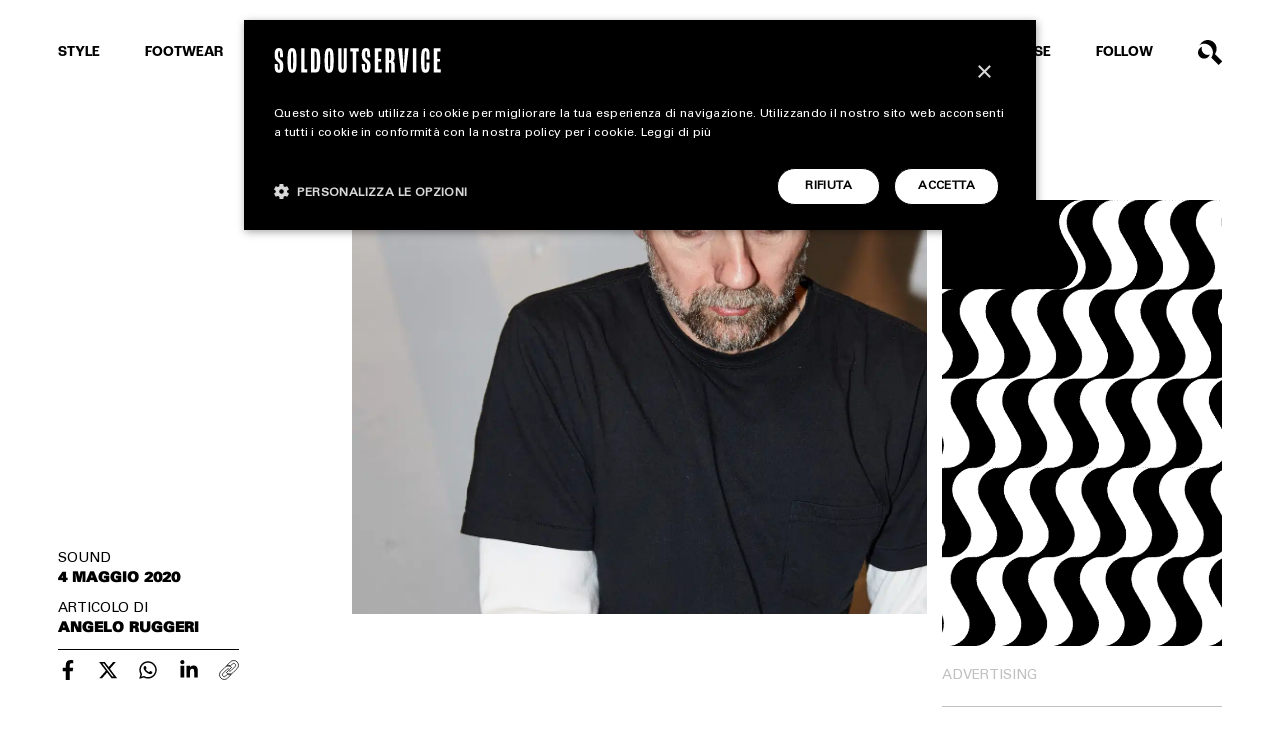

--- FILE ---
content_type: text/html; charset=utf-8
request_url: https://www.google.com/recaptcha/api2/anchor?ar=1&k=6LchrO8jAAAAAGyLiZ_MzONIR_T7Z4q3vCtiNSp0&co=aHR0cHM6Ly93d3cuc29sZG91dHNlcnZpY2UuY29tOjQ0Mw..&hl=en&v=PoyoqOPhxBO7pBk68S4YbpHZ&size=invisible&anchor-ms=20000&execute-ms=30000&cb=f0f54dd00l99
body_size: 48725
content:
<!DOCTYPE HTML><html dir="ltr" lang="en"><head><meta http-equiv="Content-Type" content="text/html; charset=UTF-8">
<meta http-equiv="X-UA-Compatible" content="IE=edge">
<title>reCAPTCHA</title>
<style type="text/css">
/* cyrillic-ext */
@font-face {
  font-family: 'Roboto';
  font-style: normal;
  font-weight: 400;
  font-stretch: 100%;
  src: url(//fonts.gstatic.com/s/roboto/v48/KFO7CnqEu92Fr1ME7kSn66aGLdTylUAMa3GUBHMdazTgWw.woff2) format('woff2');
  unicode-range: U+0460-052F, U+1C80-1C8A, U+20B4, U+2DE0-2DFF, U+A640-A69F, U+FE2E-FE2F;
}
/* cyrillic */
@font-face {
  font-family: 'Roboto';
  font-style: normal;
  font-weight: 400;
  font-stretch: 100%;
  src: url(//fonts.gstatic.com/s/roboto/v48/KFO7CnqEu92Fr1ME7kSn66aGLdTylUAMa3iUBHMdazTgWw.woff2) format('woff2');
  unicode-range: U+0301, U+0400-045F, U+0490-0491, U+04B0-04B1, U+2116;
}
/* greek-ext */
@font-face {
  font-family: 'Roboto';
  font-style: normal;
  font-weight: 400;
  font-stretch: 100%;
  src: url(//fonts.gstatic.com/s/roboto/v48/KFO7CnqEu92Fr1ME7kSn66aGLdTylUAMa3CUBHMdazTgWw.woff2) format('woff2');
  unicode-range: U+1F00-1FFF;
}
/* greek */
@font-face {
  font-family: 'Roboto';
  font-style: normal;
  font-weight: 400;
  font-stretch: 100%;
  src: url(//fonts.gstatic.com/s/roboto/v48/KFO7CnqEu92Fr1ME7kSn66aGLdTylUAMa3-UBHMdazTgWw.woff2) format('woff2');
  unicode-range: U+0370-0377, U+037A-037F, U+0384-038A, U+038C, U+038E-03A1, U+03A3-03FF;
}
/* math */
@font-face {
  font-family: 'Roboto';
  font-style: normal;
  font-weight: 400;
  font-stretch: 100%;
  src: url(//fonts.gstatic.com/s/roboto/v48/KFO7CnqEu92Fr1ME7kSn66aGLdTylUAMawCUBHMdazTgWw.woff2) format('woff2');
  unicode-range: U+0302-0303, U+0305, U+0307-0308, U+0310, U+0312, U+0315, U+031A, U+0326-0327, U+032C, U+032F-0330, U+0332-0333, U+0338, U+033A, U+0346, U+034D, U+0391-03A1, U+03A3-03A9, U+03B1-03C9, U+03D1, U+03D5-03D6, U+03F0-03F1, U+03F4-03F5, U+2016-2017, U+2034-2038, U+203C, U+2040, U+2043, U+2047, U+2050, U+2057, U+205F, U+2070-2071, U+2074-208E, U+2090-209C, U+20D0-20DC, U+20E1, U+20E5-20EF, U+2100-2112, U+2114-2115, U+2117-2121, U+2123-214F, U+2190, U+2192, U+2194-21AE, U+21B0-21E5, U+21F1-21F2, U+21F4-2211, U+2213-2214, U+2216-22FF, U+2308-230B, U+2310, U+2319, U+231C-2321, U+2336-237A, U+237C, U+2395, U+239B-23B7, U+23D0, U+23DC-23E1, U+2474-2475, U+25AF, U+25B3, U+25B7, U+25BD, U+25C1, U+25CA, U+25CC, U+25FB, U+266D-266F, U+27C0-27FF, U+2900-2AFF, U+2B0E-2B11, U+2B30-2B4C, U+2BFE, U+3030, U+FF5B, U+FF5D, U+1D400-1D7FF, U+1EE00-1EEFF;
}
/* symbols */
@font-face {
  font-family: 'Roboto';
  font-style: normal;
  font-weight: 400;
  font-stretch: 100%;
  src: url(//fonts.gstatic.com/s/roboto/v48/KFO7CnqEu92Fr1ME7kSn66aGLdTylUAMaxKUBHMdazTgWw.woff2) format('woff2');
  unicode-range: U+0001-000C, U+000E-001F, U+007F-009F, U+20DD-20E0, U+20E2-20E4, U+2150-218F, U+2190, U+2192, U+2194-2199, U+21AF, U+21E6-21F0, U+21F3, U+2218-2219, U+2299, U+22C4-22C6, U+2300-243F, U+2440-244A, U+2460-24FF, U+25A0-27BF, U+2800-28FF, U+2921-2922, U+2981, U+29BF, U+29EB, U+2B00-2BFF, U+4DC0-4DFF, U+FFF9-FFFB, U+10140-1018E, U+10190-1019C, U+101A0, U+101D0-101FD, U+102E0-102FB, U+10E60-10E7E, U+1D2C0-1D2D3, U+1D2E0-1D37F, U+1F000-1F0FF, U+1F100-1F1AD, U+1F1E6-1F1FF, U+1F30D-1F30F, U+1F315, U+1F31C, U+1F31E, U+1F320-1F32C, U+1F336, U+1F378, U+1F37D, U+1F382, U+1F393-1F39F, U+1F3A7-1F3A8, U+1F3AC-1F3AF, U+1F3C2, U+1F3C4-1F3C6, U+1F3CA-1F3CE, U+1F3D4-1F3E0, U+1F3ED, U+1F3F1-1F3F3, U+1F3F5-1F3F7, U+1F408, U+1F415, U+1F41F, U+1F426, U+1F43F, U+1F441-1F442, U+1F444, U+1F446-1F449, U+1F44C-1F44E, U+1F453, U+1F46A, U+1F47D, U+1F4A3, U+1F4B0, U+1F4B3, U+1F4B9, U+1F4BB, U+1F4BF, U+1F4C8-1F4CB, U+1F4D6, U+1F4DA, U+1F4DF, U+1F4E3-1F4E6, U+1F4EA-1F4ED, U+1F4F7, U+1F4F9-1F4FB, U+1F4FD-1F4FE, U+1F503, U+1F507-1F50B, U+1F50D, U+1F512-1F513, U+1F53E-1F54A, U+1F54F-1F5FA, U+1F610, U+1F650-1F67F, U+1F687, U+1F68D, U+1F691, U+1F694, U+1F698, U+1F6AD, U+1F6B2, U+1F6B9-1F6BA, U+1F6BC, U+1F6C6-1F6CF, U+1F6D3-1F6D7, U+1F6E0-1F6EA, U+1F6F0-1F6F3, U+1F6F7-1F6FC, U+1F700-1F7FF, U+1F800-1F80B, U+1F810-1F847, U+1F850-1F859, U+1F860-1F887, U+1F890-1F8AD, U+1F8B0-1F8BB, U+1F8C0-1F8C1, U+1F900-1F90B, U+1F93B, U+1F946, U+1F984, U+1F996, U+1F9E9, U+1FA00-1FA6F, U+1FA70-1FA7C, U+1FA80-1FA89, U+1FA8F-1FAC6, U+1FACE-1FADC, U+1FADF-1FAE9, U+1FAF0-1FAF8, U+1FB00-1FBFF;
}
/* vietnamese */
@font-face {
  font-family: 'Roboto';
  font-style: normal;
  font-weight: 400;
  font-stretch: 100%;
  src: url(//fonts.gstatic.com/s/roboto/v48/KFO7CnqEu92Fr1ME7kSn66aGLdTylUAMa3OUBHMdazTgWw.woff2) format('woff2');
  unicode-range: U+0102-0103, U+0110-0111, U+0128-0129, U+0168-0169, U+01A0-01A1, U+01AF-01B0, U+0300-0301, U+0303-0304, U+0308-0309, U+0323, U+0329, U+1EA0-1EF9, U+20AB;
}
/* latin-ext */
@font-face {
  font-family: 'Roboto';
  font-style: normal;
  font-weight: 400;
  font-stretch: 100%;
  src: url(//fonts.gstatic.com/s/roboto/v48/KFO7CnqEu92Fr1ME7kSn66aGLdTylUAMa3KUBHMdazTgWw.woff2) format('woff2');
  unicode-range: U+0100-02BA, U+02BD-02C5, U+02C7-02CC, U+02CE-02D7, U+02DD-02FF, U+0304, U+0308, U+0329, U+1D00-1DBF, U+1E00-1E9F, U+1EF2-1EFF, U+2020, U+20A0-20AB, U+20AD-20C0, U+2113, U+2C60-2C7F, U+A720-A7FF;
}
/* latin */
@font-face {
  font-family: 'Roboto';
  font-style: normal;
  font-weight: 400;
  font-stretch: 100%;
  src: url(//fonts.gstatic.com/s/roboto/v48/KFO7CnqEu92Fr1ME7kSn66aGLdTylUAMa3yUBHMdazQ.woff2) format('woff2');
  unicode-range: U+0000-00FF, U+0131, U+0152-0153, U+02BB-02BC, U+02C6, U+02DA, U+02DC, U+0304, U+0308, U+0329, U+2000-206F, U+20AC, U+2122, U+2191, U+2193, U+2212, U+2215, U+FEFF, U+FFFD;
}
/* cyrillic-ext */
@font-face {
  font-family: 'Roboto';
  font-style: normal;
  font-weight: 500;
  font-stretch: 100%;
  src: url(//fonts.gstatic.com/s/roboto/v48/KFO7CnqEu92Fr1ME7kSn66aGLdTylUAMa3GUBHMdazTgWw.woff2) format('woff2');
  unicode-range: U+0460-052F, U+1C80-1C8A, U+20B4, U+2DE0-2DFF, U+A640-A69F, U+FE2E-FE2F;
}
/* cyrillic */
@font-face {
  font-family: 'Roboto';
  font-style: normal;
  font-weight: 500;
  font-stretch: 100%;
  src: url(//fonts.gstatic.com/s/roboto/v48/KFO7CnqEu92Fr1ME7kSn66aGLdTylUAMa3iUBHMdazTgWw.woff2) format('woff2');
  unicode-range: U+0301, U+0400-045F, U+0490-0491, U+04B0-04B1, U+2116;
}
/* greek-ext */
@font-face {
  font-family: 'Roboto';
  font-style: normal;
  font-weight: 500;
  font-stretch: 100%;
  src: url(//fonts.gstatic.com/s/roboto/v48/KFO7CnqEu92Fr1ME7kSn66aGLdTylUAMa3CUBHMdazTgWw.woff2) format('woff2');
  unicode-range: U+1F00-1FFF;
}
/* greek */
@font-face {
  font-family: 'Roboto';
  font-style: normal;
  font-weight: 500;
  font-stretch: 100%;
  src: url(//fonts.gstatic.com/s/roboto/v48/KFO7CnqEu92Fr1ME7kSn66aGLdTylUAMa3-UBHMdazTgWw.woff2) format('woff2');
  unicode-range: U+0370-0377, U+037A-037F, U+0384-038A, U+038C, U+038E-03A1, U+03A3-03FF;
}
/* math */
@font-face {
  font-family: 'Roboto';
  font-style: normal;
  font-weight: 500;
  font-stretch: 100%;
  src: url(//fonts.gstatic.com/s/roboto/v48/KFO7CnqEu92Fr1ME7kSn66aGLdTylUAMawCUBHMdazTgWw.woff2) format('woff2');
  unicode-range: U+0302-0303, U+0305, U+0307-0308, U+0310, U+0312, U+0315, U+031A, U+0326-0327, U+032C, U+032F-0330, U+0332-0333, U+0338, U+033A, U+0346, U+034D, U+0391-03A1, U+03A3-03A9, U+03B1-03C9, U+03D1, U+03D5-03D6, U+03F0-03F1, U+03F4-03F5, U+2016-2017, U+2034-2038, U+203C, U+2040, U+2043, U+2047, U+2050, U+2057, U+205F, U+2070-2071, U+2074-208E, U+2090-209C, U+20D0-20DC, U+20E1, U+20E5-20EF, U+2100-2112, U+2114-2115, U+2117-2121, U+2123-214F, U+2190, U+2192, U+2194-21AE, U+21B0-21E5, U+21F1-21F2, U+21F4-2211, U+2213-2214, U+2216-22FF, U+2308-230B, U+2310, U+2319, U+231C-2321, U+2336-237A, U+237C, U+2395, U+239B-23B7, U+23D0, U+23DC-23E1, U+2474-2475, U+25AF, U+25B3, U+25B7, U+25BD, U+25C1, U+25CA, U+25CC, U+25FB, U+266D-266F, U+27C0-27FF, U+2900-2AFF, U+2B0E-2B11, U+2B30-2B4C, U+2BFE, U+3030, U+FF5B, U+FF5D, U+1D400-1D7FF, U+1EE00-1EEFF;
}
/* symbols */
@font-face {
  font-family: 'Roboto';
  font-style: normal;
  font-weight: 500;
  font-stretch: 100%;
  src: url(//fonts.gstatic.com/s/roboto/v48/KFO7CnqEu92Fr1ME7kSn66aGLdTylUAMaxKUBHMdazTgWw.woff2) format('woff2');
  unicode-range: U+0001-000C, U+000E-001F, U+007F-009F, U+20DD-20E0, U+20E2-20E4, U+2150-218F, U+2190, U+2192, U+2194-2199, U+21AF, U+21E6-21F0, U+21F3, U+2218-2219, U+2299, U+22C4-22C6, U+2300-243F, U+2440-244A, U+2460-24FF, U+25A0-27BF, U+2800-28FF, U+2921-2922, U+2981, U+29BF, U+29EB, U+2B00-2BFF, U+4DC0-4DFF, U+FFF9-FFFB, U+10140-1018E, U+10190-1019C, U+101A0, U+101D0-101FD, U+102E0-102FB, U+10E60-10E7E, U+1D2C0-1D2D3, U+1D2E0-1D37F, U+1F000-1F0FF, U+1F100-1F1AD, U+1F1E6-1F1FF, U+1F30D-1F30F, U+1F315, U+1F31C, U+1F31E, U+1F320-1F32C, U+1F336, U+1F378, U+1F37D, U+1F382, U+1F393-1F39F, U+1F3A7-1F3A8, U+1F3AC-1F3AF, U+1F3C2, U+1F3C4-1F3C6, U+1F3CA-1F3CE, U+1F3D4-1F3E0, U+1F3ED, U+1F3F1-1F3F3, U+1F3F5-1F3F7, U+1F408, U+1F415, U+1F41F, U+1F426, U+1F43F, U+1F441-1F442, U+1F444, U+1F446-1F449, U+1F44C-1F44E, U+1F453, U+1F46A, U+1F47D, U+1F4A3, U+1F4B0, U+1F4B3, U+1F4B9, U+1F4BB, U+1F4BF, U+1F4C8-1F4CB, U+1F4D6, U+1F4DA, U+1F4DF, U+1F4E3-1F4E6, U+1F4EA-1F4ED, U+1F4F7, U+1F4F9-1F4FB, U+1F4FD-1F4FE, U+1F503, U+1F507-1F50B, U+1F50D, U+1F512-1F513, U+1F53E-1F54A, U+1F54F-1F5FA, U+1F610, U+1F650-1F67F, U+1F687, U+1F68D, U+1F691, U+1F694, U+1F698, U+1F6AD, U+1F6B2, U+1F6B9-1F6BA, U+1F6BC, U+1F6C6-1F6CF, U+1F6D3-1F6D7, U+1F6E0-1F6EA, U+1F6F0-1F6F3, U+1F6F7-1F6FC, U+1F700-1F7FF, U+1F800-1F80B, U+1F810-1F847, U+1F850-1F859, U+1F860-1F887, U+1F890-1F8AD, U+1F8B0-1F8BB, U+1F8C0-1F8C1, U+1F900-1F90B, U+1F93B, U+1F946, U+1F984, U+1F996, U+1F9E9, U+1FA00-1FA6F, U+1FA70-1FA7C, U+1FA80-1FA89, U+1FA8F-1FAC6, U+1FACE-1FADC, U+1FADF-1FAE9, U+1FAF0-1FAF8, U+1FB00-1FBFF;
}
/* vietnamese */
@font-face {
  font-family: 'Roboto';
  font-style: normal;
  font-weight: 500;
  font-stretch: 100%;
  src: url(//fonts.gstatic.com/s/roboto/v48/KFO7CnqEu92Fr1ME7kSn66aGLdTylUAMa3OUBHMdazTgWw.woff2) format('woff2');
  unicode-range: U+0102-0103, U+0110-0111, U+0128-0129, U+0168-0169, U+01A0-01A1, U+01AF-01B0, U+0300-0301, U+0303-0304, U+0308-0309, U+0323, U+0329, U+1EA0-1EF9, U+20AB;
}
/* latin-ext */
@font-face {
  font-family: 'Roboto';
  font-style: normal;
  font-weight: 500;
  font-stretch: 100%;
  src: url(//fonts.gstatic.com/s/roboto/v48/KFO7CnqEu92Fr1ME7kSn66aGLdTylUAMa3KUBHMdazTgWw.woff2) format('woff2');
  unicode-range: U+0100-02BA, U+02BD-02C5, U+02C7-02CC, U+02CE-02D7, U+02DD-02FF, U+0304, U+0308, U+0329, U+1D00-1DBF, U+1E00-1E9F, U+1EF2-1EFF, U+2020, U+20A0-20AB, U+20AD-20C0, U+2113, U+2C60-2C7F, U+A720-A7FF;
}
/* latin */
@font-face {
  font-family: 'Roboto';
  font-style: normal;
  font-weight: 500;
  font-stretch: 100%;
  src: url(//fonts.gstatic.com/s/roboto/v48/KFO7CnqEu92Fr1ME7kSn66aGLdTylUAMa3yUBHMdazQ.woff2) format('woff2');
  unicode-range: U+0000-00FF, U+0131, U+0152-0153, U+02BB-02BC, U+02C6, U+02DA, U+02DC, U+0304, U+0308, U+0329, U+2000-206F, U+20AC, U+2122, U+2191, U+2193, U+2212, U+2215, U+FEFF, U+FFFD;
}
/* cyrillic-ext */
@font-face {
  font-family: 'Roboto';
  font-style: normal;
  font-weight: 900;
  font-stretch: 100%;
  src: url(//fonts.gstatic.com/s/roboto/v48/KFO7CnqEu92Fr1ME7kSn66aGLdTylUAMa3GUBHMdazTgWw.woff2) format('woff2');
  unicode-range: U+0460-052F, U+1C80-1C8A, U+20B4, U+2DE0-2DFF, U+A640-A69F, U+FE2E-FE2F;
}
/* cyrillic */
@font-face {
  font-family: 'Roboto';
  font-style: normal;
  font-weight: 900;
  font-stretch: 100%;
  src: url(//fonts.gstatic.com/s/roboto/v48/KFO7CnqEu92Fr1ME7kSn66aGLdTylUAMa3iUBHMdazTgWw.woff2) format('woff2');
  unicode-range: U+0301, U+0400-045F, U+0490-0491, U+04B0-04B1, U+2116;
}
/* greek-ext */
@font-face {
  font-family: 'Roboto';
  font-style: normal;
  font-weight: 900;
  font-stretch: 100%;
  src: url(//fonts.gstatic.com/s/roboto/v48/KFO7CnqEu92Fr1ME7kSn66aGLdTylUAMa3CUBHMdazTgWw.woff2) format('woff2');
  unicode-range: U+1F00-1FFF;
}
/* greek */
@font-face {
  font-family: 'Roboto';
  font-style: normal;
  font-weight: 900;
  font-stretch: 100%;
  src: url(//fonts.gstatic.com/s/roboto/v48/KFO7CnqEu92Fr1ME7kSn66aGLdTylUAMa3-UBHMdazTgWw.woff2) format('woff2');
  unicode-range: U+0370-0377, U+037A-037F, U+0384-038A, U+038C, U+038E-03A1, U+03A3-03FF;
}
/* math */
@font-face {
  font-family: 'Roboto';
  font-style: normal;
  font-weight: 900;
  font-stretch: 100%;
  src: url(//fonts.gstatic.com/s/roboto/v48/KFO7CnqEu92Fr1ME7kSn66aGLdTylUAMawCUBHMdazTgWw.woff2) format('woff2');
  unicode-range: U+0302-0303, U+0305, U+0307-0308, U+0310, U+0312, U+0315, U+031A, U+0326-0327, U+032C, U+032F-0330, U+0332-0333, U+0338, U+033A, U+0346, U+034D, U+0391-03A1, U+03A3-03A9, U+03B1-03C9, U+03D1, U+03D5-03D6, U+03F0-03F1, U+03F4-03F5, U+2016-2017, U+2034-2038, U+203C, U+2040, U+2043, U+2047, U+2050, U+2057, U+205F, U+2070-2071, U+2074-208E, U+2090-209C, U+20D0-20DC, U+20E1, U+20E5-20EF, U+2100-2112, U+2114-2115, U+2117-2121, U+2123-214F, U+2190, U+2192, U+2194-21AE, U+21B0-21E5, U+21F1-21F2, U+21F4-2211, U+2213-2214, U+2216-22FF, U+2308-230B, U+2310, U+2319, U+231C-2321, U+2336-237A, U+237C, U+2395, U+239B-23B7, U+23D0, U+23DC-23E1, U+2474-2475, U+25AF, U+25B3, U+25B7, U+25BD, U+25C1, U+25CA, U+25CC, U+25FB, U+266D-266F, U+27C0-27FF, U+2900-2AFF, U+2B0E-2B11, U+2B30-2B4C, U+2BFE, U+3030, U+FF5B, U+FF5D, U+1D400-1D7FF, U+1EE00-1EEFF;
}
/* symbols */
@font-face {
  font-family: 'Roboto';
  font-style: normal;
  font-weight: 900;
  font-stretch: 100%;
  src: url(//fonts.gstatic.com/s/roboto/v48/KFO7CnqEu92Fr1ME7kSn66aGLdTylUAMaxKUBHMdazTgWw.woff2) format('woff2');
  unicode-range: U+0001-000C, U+000E-001F, U+007F-009F, U+20DD-20E0, U+20E2-20E4, U+2150-218F, U+2190, U+2192, U+2194-2199, U+21AF, U+21E6-21F0, U+21F3, U+2218-2219, U+2299, U+22C4-22C6, U+2300-243F, U+2440-244A, U+2460-24FF, U+25A0-27BF, U+2800-28FF, U+2921-2922, U+2981, U+29BF, U+29EB, U+2B00-2BFF, U+4DC0-4DFF, U+FFF9-FFFB, U+10140-1018E, U+10190-1019C, U+101A0, U+101D0-101FD, U+102E0-102FB, U+10E60-10E7E, U+1D2C0-1D2D3, U+1D2E0-1D37F, U+1F000-1F0FF, U+1F100-1F1AD, U+1F1E6-1F1FF, U+1F30D-1F30F, U+1F315, U+1F31C, U+1F31E, U+1F320-1F32C, U+1F336, U+1F378, U+1F37D, U+1F382, U+1F393-1F39F, U+1F3A7-1F3A8, U+1F3AC-1F3AF, U+1F3C2, U+1F3C4-1F3C6, U+1F3CA-1F3CE, U+1F3D4-1F3E0, U+1F3ED, U+1F3F1-1F3F3, U+1F3F5-1F3F7, U+1F408, U+1F415, U+1F41F, U+1F426, U+1F43F, U+1F441-1F442, U+1F444, U+1F446-1F449, U+1F44C-1F44E, U+1F453, U+1F46A, U+1F47D, U+1F4A3, U+1F4B0, U+1F4B3, U+1F4B9, U+1F4BB, U+1F4BF, U+1F4C8-1F4CB, U+1F4D6, U+1F4DA, U+1F4DF, U+1F4E3-1F4E6, U+1F4EA-1F4ED, U+1F4F7, U+1F4F9-1F4FB, U+1F4FD-1F4FE, U+1F503, U+1F507-1F50B, U+1F50D, U+1F512-1F513, U+1F53E-1F54A, U+1F54F-1F5FA, U+1F610, U+1F650-1F67F, U+1F687, U+1F68D, U+1F691, U+1F694, U+1F698, U+1F6AD, U+1F6B2, U+1F6B9-1F6BA, U+1F6BC, U+1F6C6-1F6CF, U+1F6D3-1F6D7, U+1F6E0-1F6EA, U+1F6F0-1F6F3, U+1F6F7-1F6FC, U+1F700-1F7FF, U+1F800-1F80B, U+1F810-1F847, U+1F850-1F859, U+1F860-1F887, U+1F890-1F8AD, U+1F8B0-1F8BB, U+1F8C0-1F8C1, U+1F900-1F90B, U+1F93B, U+1F946, U+1F984, U+1F996, U+1F9E9, U+1FA00-1FA6F, U+1FA70-1FA7C, U+1FA80-1FA89, U+1FA8F-1FAC6, U+1FACE-1FADC, U+1FADF-1FAE9, U+1FAF0-1FAF8, U+1FB00-1FBFF;
}
/* vietnamese */
@font-face {
  font-family: 'Roboto';
  font-style: normal;
  font-weight: 900;
  font-stretch: 100%;
  src: url(//fonts.gstatic.com/s/roboto/v48/KFO7CnqEu92Fr1ME7kSn66aGLdTylUAMa3OUBHMdazTgWw.woff2) format('woff2');
  unicode-range: U+0102-0103, U+0110-0111, U+0128-0129, U+0168-0169, U+01A0-01A1, U+01AF-01B0, U+0300-0301, U+0303-0304, U+0308-0309, U+0323, U+0329, U+1EA0-1EF9, U+20AB;
}
/* latin-ext */
@font-face {
  font-family: 'Roboto';
  font-style: normal;
  font-weight: 900;
  font-stretch: 100%;
  src: url(//fonts.gstatic.com/s/roboto/v48/KFO7CnqEu92Fr1ME7kSn66aGLdTylUAMa3KUBHMdazTgWw.woff2) format('woff2');
  unicode-range: U+0100-02BA, U+02BD-02C5, U+02C7-02CC, U+02CE-02D7, U+02DD-02FF, U+0304, U+0308, U+0329, U+1D00-1DBF, U+1E00-1E9F, U+1EF2-1EFF, U+2020, U+20A0-20AB, U+20AD-20C0, U+2113, U+2C60-2C7F, U+A720-A7FF;
}
/* latin */
@font-face {
  font-family: 'Roboto';
  font-style: normal;
  font-weight: 900;
  font-stretch: 100%;
  src: url(//fonts.gstatic.com/s/roboto/v48/KFO7CnqEu92Fr1ME7kSn66aGLdTylUAMa3yUBHMdazQ.woff2) format('woff2');
  unicode-range: U+0000-00FF, U+0131, U+0152-0153, U+02BB-02BC, U+02C6, U+02DA, U+02DC, U+0304, U+0308, U+0329, U+2000-206F, U+20AC, U+2122, U+2191, U+2193, U+2212, U+2215, U+FEFF, U+FFFD;
}

</style>
<link rel="stylesheet" type="text/css" href="https://www.gstatic.com/recaptcha/releases/PoyoqOPhxBO7pBk68S4YbpHZ/styles__ltr.css">
<script nonce="h1VBza2KoNAOOWHeGZe8sA" type="text/javascript">window['__recaptcha_api'] = 'https://www.google.com/recaptcha/api2/';</script>
<script type="text/javascript" src="https://www.gstatic.com/recaptcha/releases/PoyoqOPhxBO7pBk68S4YbpHZ/recaptcha__en.js" nonce="h1VBza2KoNAOOWHeGZe8sA">
      
    </script></head>
<body><div id="rc-anchor-alert" class="rc-anchor-alert"></div>
<input type="hidden" id="recaptcha-token" value="[base64]">
<script type="text/javascript" nonce="h1VBza2KoNAOOWHeGZe8sA">
      recaptcha.anchor.Main.init("[\x22ainput\x22,[\x22bgdata\x22,\x22\x22,\[base64]/[base64]/MjU1Ong/[base64]/[base64]/[base64]/[base64]/[base64]/[base64]/[base64]/[base64]/[base64]/[base64]/[base64]/[base64]/[base64]/[base64]/[base64]\\u003d\x22,\[base64]\\u003d\\u003d\x22,\x22w5QWw6g6wqY4Ny5sY8KUwrZWwpzCv1bDhsKUHQDCnRnDjcKTwpZxfUZmMRrCs8O8P8KnbcKUVcOcw5QQwrvDssOgHcOQwoBIKMO9BH7DtQNZwqzCkcOPw5kDw6XCscK4wrc6a8KeacKhOcKke8OXPTDDkDpHw6BIwoHDoD5xwo/[base64]/WMKfwq13MhI2YCQnwpzDisOTD8K8BsOHDjzCrAjCpcOOPsKgKU11w5/DqMO+TcO+woQ9AMKnPWDCicOqw4PChW3CkShVw5jCicOOw78bYU1mEcKqPRnCsB/ChFU4wrnDk8Onw6zDrRjDtw1fOBVBVsKRwrsYJMOfw61UwpxNOcKnwqvDlsO/w60Pw5HCkTRfFhvCiMOmw5xRXMKhw6TDlMKrw7LChhoCwqZ4SiA1XHo2w7pqwpliw65GNsKYAcO4w6zDrmxZKcOyw7/Di8O3B09Jw43CmXrDskXDiyXCp8KfWyJdNcOhYMOzw4hww6zCmXjCt8Ocw6rCnMOqw5MQc2ZUb8OHYjPCjcOrJww5w7Ugwq/DtcOXw5rCucOHwpHCnh1lw6HCmsK9woxSwrXDkhh4woLDpsK1w4BdwpUOAcKxDcOWw6HDq1BkTQ1pwo7DksKZwqPCrF3DhVfDpyTCvHvCmxjDv20YwrYCYiHCpcKmw7jClMKuwqNIAT3Cr8Kww4/DtUt7OsKCw4nCryBQwrFmGVwhwqo6KE3DlGM9w4QcMlx2wrnChVQPwpxbHcKKXwTDrXfCn8ONw7HDssK7a8K9wpgUwqHCs8KrwrdmJcOQwpTCmMKZIcKaZRPDrsOYHw/DomJ/P8KFwqPChcOMesKfdcKSwp3Ck1/DryTDqATCqSbCp8OHPDgew5Viw6XDiMKiK1LDjmHCnRQUw7nCusKyGMKHwpMXw4djwoLClsOoScOgL0LCjMKUw7fDox/[base64]/[base64]/[base64]/CmhszD8KBwqbCjQ7DscOjHzzCshJNJXpjVsKnW07Cu8O7wrU2wog8w61jBcKgwp7Dn8Ovwr7Dsk3CiEMnPcK7NMOFIn/Ci8KIUyg0WcOebmVLOw3ClcOKwp/DmSrDiMOQw70UwoAbwr8mw5cCb1HCiMOxK8KCDcOUVMKrTcKBwoR9w79UYmAIV3Brw7/DjXzCkVR7wrzDtMOTQSMJCFLDvMKJQAB6N8OjKTrCssOdOAoRwpp6wr3Cg8OCekrChRLDnMKcwrHCmcK8OA/CsU7DrnnCu8OIMEbCkD0iJwrCmGwPw5XDiMOoRjXDhzckw4DCi8OXwrDCvcKZY1R2VDFLL8KhwrVVKcOUNEBHw5AOw6jCqR7Ds8O6w7kgRUp6wqxWw6J+w4XDiD3CmsO8w4sewrkDw6/[base64]/DoCsQEMKiGXpxJwYOD0suISzClWLDpE/ChSUpwrYuw65deMKGJXwIB8KHw53CisOVw7zCk3Raw6UzesKdQcOMdmvCjHdlw5JbcE7Dql/DgMOvwqfCiwl/FBLCgC1tc8KOwoNnFmRtCEATUTxzbUfClSzDlcKJMgDDpjTDrSLCrDjDgBnDoBDCgTTCgMO2LMOHRFPDpMKaHmkFAEd+VCbDhnotWlB3R8Ktwo3CvcOuZcOAPsO/[base64]/wr80w5TDr8KQw6vDi8ODw7bDkcOBMh0uRj1cw5BuMMOvcMKQQC9tXyJUwo3DsMO4woJXwozDnBoLwqI4wq3DpC7CiFNfwo/DmizCn8KGRwhfRUfCpMKVI8ORwpIXTsKhwobCoT/CsMKpIcKaQybDtjhZwo7CnATDiWQPYcKJwrTDoCPCv8OuCcObcVQ6WsOow7oLXi3Dgw7CoW1jGMOcDsO5w4jDrn/DvMONHSzDoxHCglsjSMKOwobCkijCoQ7ClnbDnk3DtELCqQBgIx3CnMK5L8Ocwq/[base64]/CnMO3dkHCh8O7PlZ4a8OzU8ONw7YMZ2jDrMOyw5zDkATChcKsaMKmUMKBccOuehAjD8OXwovDsUkKw50XH03DhRTDrBDCtcOUEywyw5/[base64]/dsKNZcOzw6piIBxcwq9fJS7DuVcmQcOvUg4cW8KTw6/DvShlYcKlVMKhasOOHj/CrX/ChcOewqTCqcKxwrTCrcO/[base64]/CtBkZw6UBw73Co8KOZMOZcRxPw5LCpjkzwqLDhMOAw4/CkH8sPi/CtMKjwpVoBiYSYcKIFAZrwpx/wp4vB1PDpcOkXcO5wqVow6RawqZnw7JKwpUww4nCln/CqU0mMMOPKRkbI8OmLcOlKS3CsitLCEhBHSZvCMO0wr17w5Q8wrPDt8OTA8KjAsOcw4XCq8OHXw7DrMOYw6PDhip4wp90w4/DscKnPsKMHcOHPSpSwqpgecOMPFMDwp7DmRjDiFhXw7BCMCHDmcKjZTBCIx3DnMOOwqQlNcOWw7zCi8OWw5/Clj5YUDjCnsO/wpnCgA98wpbDqMOHw4cywofDjMOiwprCpcKrFilvwrvDhQLDsHMvw7jCiMKZwpBvM8KYw4hKAsKDwqMZI8KGwr7CssKzd8O+EMKxw4jChHTDssKTw6kyeMOxM8KXXsOnw67Cv8OxPcOoSyrDvjQ+w5BAw6PDqsOZJ8O5E8OrKMKJGnk/BgXCmQbClcK+BDFBw6Iow5jDkBJmNg3DrDpQYMO9A8OQw7vDhsKWwr/ChATDknTDuXdew4DCtQ/CjMO4wpvDuivDk8K4woV2wqJyw70sw4EYEgnCljfDtWc9w7XCmQJ0BMOlwpEnw4l+McKLw6TCmcOwC8Kbwo3DkADCujrCpCjDuMKhAWMnwoAqGSEiwoTDhSkHCFrDgMKNFcOVZm3Co8O4E8O1d8K4TV3DszvCocOlZFs0U8OTbcKawoTDgG/Dp1gXwp/DosOiVcKlw73CgFvDl8OiwqHDjMKbJ8O8woXDjgYPw4RGNMKhw6/[base64]/[base64]/wqkxXlIJAx3CncOGwq7DvATDjMKbUcKdOQkdSsKawrF1MsOdw4oibMO7wp1Bf8O4b8OXwpUTAcKqWsK3wp/CmVhKw7o+bGbDv3XCtcKNw6/DjHcmETfDpMOQwosjw5TCp8KNw5HDuj3CmBs3FGsJLcOkw7lZSMOdw6XCo8KmeMKNOMO7wrcnwpvClEHClsKncCkwBQjDqsKyCcOfwo/DjMKMaS7CjhvDvkJvw6zCjMOqw70JwqXDjiDDtHnDhSJPTT4yVsKWXMO9bcOzw6c0wrYFbCTCtmw6w48tD33DgsOFwphKQsKrwo4VTV1PwpB7w6Y2U8OCJxbDikkedcOVKlINTMKKwq8Qwp/DrMOwVzLDuTvDhkPCt8K8YB7CrsO+wrjDjnfChMKwwoXDoR8Lw5nDmcODZx9Pwr0pwrkaAxDDmUNaJMORwppJw4zDph1Lw5AGR8OeE8KgwrzCn8OCwqfCg0N/wqpNwqrDk8OswozDiT3DrcOIDsOywpHCui1CeHsZEBXCo8K0woF3w6JJwqp/EMKsJ8KOwqLDogrCiSQRw7URP3rDp8KGwoEbbwBZFcKJwpk4dMOECm0yw7sQwqkhHwXCpsO2w57Cq8OCGwBGw5DDlMKbwo7Dg1fDkk7Cvl/CrsOLw4lbw79lwrHDvxDCsBMAwr92USLDicK5F0XDuMOvEALCq8OWfsKHSjTDksKTw7jDh3loNMOcw6rCjwERw7dqwr/[base64]/WwwKw6jDji/Dr8O7w6jDvsKhZsOswqfCvsKXw5jCiiZKwrIyNcOzwpdiwqBtw6LDqMOjNmTClUrCsQF6wrUPGcKewr3DjsK+I8Odw7LCvsKfwrRlQDTCisKSwo3CuMKXQ1/Dog0swqLCvXAqw7bDlXfCklcEdVJgA8OYGFY5UnLDqT3CqcOww7fDlsOeMRXDiG3CgBFhVyLCusKPw78fwoECwrhJwpEpZkPCqiXDssOSWsKOPsKrSWM/wpHDuSoBw4/[base64]/[base64]/C8O+wq5uwoLCi3jCh8OZOE1bdcOMF8KUe1dYdWLCkcOFQMK5w5UvO8OBwpNhwpxZwp9va8K7wr/CtMOrwqNTPMKLR8KsUBrCk8Krw5fCgcKDwqPCvC9LOMKcwpTCjl8PwpDDicORBcOBw5zCusOEFVVvwobDkiQpwqjDk8KDYmZLYcO1RWPDocOGwqbCjwlkb8OJLVLCqcOgVjk3HcOdbzdlw5TCi11Tw6BVIl/Dr8KUwpHCoMKew77DgsK+V8O9w7bDq8KKUMOLwqLDtMKMwoLCskEGIsOuwrbDk8Ozw7QzFxUnYMOow4LDkkQow4FXw4XDm0xUwojDm1nCuMKrw4/[base64]/w5dXw7zDh1QDw5gITMKNR8OecMKMwpzCsMK/CxjDkX8TwpATwoMLw5www4NTKcOvwpPCihwCQMOxQ0TDkcKKNFHDnGlHSUbDlj3DuxrCrcKVwoZMw7dlOBDCqQg4wp/Dm8KQw4Rrf8KsYB/DoBvDo8O7w5laUMKLw6V8esK3wrDDuMKEwrrDsMK/wqFPw5I0e8KLwpJLwp/[base64]/HzfCucK9wqo6K8OHw4JvwpYBwqUFUcOgwrLCl8OxXW9FDcOvw4lUw6zCtn1bDcOqXVLCqcO4L8OzXsOiw48Lw6xmWcOHF8K/CsOtw6/[base64]/Du8Oiwq7DqRXDix7DtQfDlg7Ch8OvCk/CtcOqw6tpeX/DvCvCn0jDijbDgSUrwqbCnsKdF10ywq4gw5bCksOGwpU8PsKSbsKbw4gyw5x6fMK6wrzCgMORw79NZcKrThXCoynDtMK2QV7CvCpFHcO/[base64]/wqhHw5Y5O2B3KsOqWjXDlzvCscO0RwzCkm7DpEgCCcOwwpfDmMO7w4ZUwr8aw5hBd8OWfMKgTMKIwrMiVsKNwrgqbAzDhMKcN8KNwo3CmcKfK8K2OzDCj39Lw511DTHCnXA7D8KqwprDi1zDugpldcOXX1fCkjbCg8OLZcOkwojDrlIoQMOMO8Kpw74/wpjDoHDCuh0ow7bDmsKKScOWOcOuw4tvw6BMKcKFJzd9w7QHVUPDn8Kww5cLBsO/wovCgFlON8KwwqrCoMOEw7vDtH8fV8KIJMKGwqgZPE4bw4YSwrrDjcKgwrUYSijCvgbDjcKNw4p0wq1HwrjCjz1wK8O4f0w3w4/Di1jDjcO2w6kIwp7Ci8O3Zm9ee8Okwq3CqcKsIcOxw7p8w6ALwoBcK8OKwrXCmcOdw6TCjMOtwrsIIcOpF0jClDN3wpULwrloXsKkdyBzAFfCgsKbf1h2GEpWwpUpwrHCjgLCmkxAwqI1M8OXQsOXwp1Kb8O8O08iwq/CkMKGTcO9wr3DhGNJJ8KGw7DCqsOPXmzDmsKrRcKaw4TDsMKsKsO0RMOFwojDs3Udw4AwwrfDv0dlaMKGVQJww67CkgPDo8OQd8O7YcOvw53Cv8OFRMKPwoPDp8OuwpNnelBPwq3Dj8K2w7RmS8O0VMK/[base64]/DqV3DsMOxwpnCpMK6wqdLfsOVwpbCgBYxwpnDqcOyVBLCtxMYJSTCo37DtsOzw7VvJxXDiG3Cq8KZwpoCwrDDiX3DjxEiwpXCvX7CqsOMGAALG2vCuCPDssOQwoLCh8K1QE3CsEnDrMOmbsOdw6/CgDROw4EPFsKNbk1cQsOkw4oCwr/DiW1yWcKXRD4Ow4PDrMKEwqjDrsOuwrfCu8Kzw5UGJMK4wqtVwp7CrMONNmIJw4LDqsKrwrjCg8KaZcKTw408BFBqw6QvwqBcDmF6wqYKLcKJwrkiLRPDuSNkVDzCr8K4w5LDnMOCwp5BdW/[base64]/E8KeBFPDmsORf8KeLsOuw6DCh8OART/CrUBkw4zDjsOgwoXCsMObXQ3DrF/DiMKawqEVayPCqMORw7HCj8K3XcKCwp8PGWfCvVdWDAnDqcO+FADDjkXDkiJ4wqB9RhPCs1Rvw7TDihN8wpTCtsKmw5HCkkjCh8OSw79EwobDtMOkw6shw5BuwqbDgQrCs8OcIEczfsKIDiMHA8Oywr3DlsOfw4/CrMKcw43CmMKPXWTDnsO7wpTCpsOrJxBww55abFVWM8O4b8KdZcKPw65Pw5l+RhsCw6/Cn2F6wo00w5vCvxEawo3CvcOqwqfChRlGaSkmcjnCjMOTDQY+wpV8VMOQw6NJScKWAsKaw7bCpAzDt8OWw4XCmi1qwpjDhTbCk8O/RsKww5nCljdow55LMMOtw6doXmTCiUt/[base64]/DgGbDj1LCpSgSwp3CoXR5f8Kaw605PsKeRXwFGgERV8OawrfCmcK+w7LCssOzTMO5OT4POcK2Tk0/wq3DmsOcw7/[base64]/CjcKtw4fDsz1dRcOhNnnDqibDqsOWw7lsGyjCv8KCMBwKPlLDkcKawoJzw5TDhsOIw4LCiMObw7/CjxbCnXoTAFhsw6/DocOVVyrDncOEwoR8wr/DqsOjwoDCkMOOw7nCpsOPwoXCnsKBPsO+RsKZwrfDmF5Uw7DCsCsRZMOxMQIkMcOpw4EWwroUw5HDoMOrLUpkwpt8dcObwpRxw7/[base64]/wqPCs0TCulbCgCvDscKhH8K9w4RhF8Oddis7MMOOw7PDlsKlwp10d2/DlMOKw5HCkWHDgzPDrVkdKcO8FsOTwqjCmsKVwpbDiCjCq8KbY8K9U2DDgcKpw5ZOWX/Cgy3Ct8OKPSlmw6YLw5d6w4NVw7XCnsO0f8OZwrfDvMOoTAwcwokfw5I9RcOvAU9FwpFrwr3CosOWfQZcH8OWwrPCtcKZw7DCgREhN8OFCsKJQC4kEkvDgk8gw5/DgMOdwp3Dk8K/w6LDm8K2wrsWw5TDji8rwr8IER1vacK9w5LDvADClQbDqwE+w63CgMO7S0LCrAZicVvCmG7CoUIiwphxw5zDrcKJw4HDr33DnsKbwrbCmsOww5dAEcOSBMOmPBZcEUwvacK6w6t+wrJbwowcwr8Uw6sjwq8Jw6PCjcONCiRIwplJTgfDoMKpB8Knw5/CisKRDsONLiHDgR/CjMKbRgXCvsK9wrfCr8OdP8OedcKoO8KYUjrDnMKdUU4uwqxYEMOzw6oFw5vDosKLNkl2wqMgWcKmZ8KzTQnDj2/DusKlDsOwa8OcXMKod3lqw4omwpYhw6MFJsOPw7XDqHXDmcOOwoDDi8K9w6nCjsObw4DCnsOFw5zDizhUVnFoc8KdwpATfkfCgjnDuxHCk8KACMO4w6MlX8KsDMKFSMKbbmRuBsOVAkkoMBrCgyLDtzxWc8Ovw7fDvcO7w4cNFE/[base64]/DnsOOGMKlwrHCuMOxwppSSsKEwq3ChSbCpsKhwpzCq09XwrJawrLChsKSw7XCmEHChB0Awp/CvsKZw4Agw4DDrnc6w7rCilprE8ODFMK4w6JAw7ZEw5DCn8KQMAhAw65zw5nCpGzDvFfDtEPDvyYgwoNSXcKbQU3DqTYlU1ckRsKIwpzCt1RJwpDDo8O5w7jDl18dFV4vwqbDgmbDmFYtA1laRMOCw5s/XsOnwrnDgw0ZHsO2wpnClcOyY8O9D8OrwrxkbsKxG01qFcOnw7PCvsOWwqk6w51MWHjCmHvDuMKCw5bCsMOMaU4mZjs7TkPChxnDkTfDggkHwpLCmGfDpRvDmsKLwoAEwpALbEN5OMO4w4vDpS1ewpPCjiZvwqTCnXJaw51Tw5Qsw78Iwr/DucOxLMO9w454PHs8w4bDuCfDvMK3EVwcwpPDpSkRJcKtHGMgQxxrCsO3woXCv8KTccKlw4bDmgPDm1/CkGwwwozCggzDuETDvMOQZ3AdwofDnSzDv3vCvsKBdRISJcKtw75kcDfDlsK0w4jDmsKPcMO0w4I6SysFYHzCixnChcOKMcKTTGHCs09qc8KCwolQw6h7wr/CtcOpwpfCpcKHA8OGPzbDucOfwrXCgFhkwpU1RsKww5hgXsOgKlvDl0nCmgo2FcO/WVjDu8O0wpbDsDfDmQrCjsKyWUVawpLCkgjCnEXCjBwpN8OSe8O5KVzDm8K8wrDDuMKKIBHCk0UxHsKPO8KXwpFgw5zCv8OFLMKRw4HCvxTDoS7Cum4VUMKOWQMjw4jDnyBMVsOkwpbCtWbDlQAZwrV4wo0tFkPCimHDqUPDjlHDl2TDuT7CtcKtw504w4Blw7XDiE5/wqVjwpvCtVLCrsKfw7bDssKwZMKiwolIVT14wpPDjMOTw5cOwo/CucKrFQLDmCLDlX7CmMOXYcOiw5hLw7sHwo5Rw4ZYw5wZw7nCpMK3VcO4wpvDjsKYaMKrRcKHM8KDLMOfw4XDky0Xw6AqwoQrwoDDgnLDl0LCmhPDiELDsDvCqQItRlslwrrCoTzDnsK2LxEdNQXDpMKlQwDDrBzDmAzCncKww4rCsMK/cXjDhj9/wqw2w7hXw7FCwpxsHsKXHGkrCw3CnMO5w7FpwoBxD8Ozwq4aw53DsEbDhMKmScOdwrrCvcKaCMO5wo/ChsOJA8OlbMKNwovDhcOZwpJhw7sUwofCpXV+wrzDnjnDvsKlwpRuw6PCvsONe3fCqsOCLS3DoijCgMKIPHfCrcOQw5bDsAYxwrZ/w6ZWGcKDNX97Syocw4hdwrzDjwQibMKRE8KPbMO6w6bCu8ORAwfCn8O8S8KDRMKSwpU5wrh1wqLCrsOTw4l9wrjDhcKewqMlwrnDrWnCsmwLwrFsw5J7w5DDo3dRHsKQwqrDssOGeQsVYsKrwqhiw5bCpyY8wqbDlcKzwqPChsKOwpPCvMOrOMK/wpppwrMPwoNQw5nCjjcSw4zCjSLDngrDpBl1VsOHw5dhwo8RS8OswojDv8OKXTfDvzg2Sl/Cq8OHLsOkwqjDnzjCpGE4UMKNw5Vhw5p6NyA5w73DjMKYacKDD8KtwqIqwrzCozjCkcK4Pi/[base64]/w6zDo8OdKCvCg1jCjsOowpvCn8Oxa8KXw5zDqWZKPQcUU8K1ahJUTsOGM8KvV05pwqHDsMO6M8KJAhkiwq/DjxAJwo0DHcKXwoTCo3s0w6IjPcKkw7vCosOEw5XCj8KRUsKraB1GLTfDtsOpw4I2wp8pbEQ3wqDDiHXDhsKWw7/CvsO2woDCpcOAwowCe8KdRR3ClVvDnsKJwpZcRsK6BWLDt3TDmMOiwpvDtsKfVmTCj8KtE37CuXwwB8OIw6nDocOSw5IsABReMUXDtcOfw4wdAcOYEXXCtcKAUEjDssKqw6dtFcK0BcOxIMKICsKBw7dHwqDCnl1Ywq1ewqjDrxpDw7/Cq2BNwrfDtCdBFcKPwo97w7/DoFXCnV0KwovCh8O4w4PCvsKCw6NpQUNjUXnCk0tfV8KxPkzDvMOGPAt+NMKYwoI5IzliTsOQw5vDvTLDocOuUsKGKcKCD8K4w7wtVGMnCD0XThE2w73DrV8NKQBXw75Ew4cfw4zDsxhdHmVidG7Cp8KMwp99DAlDOsOUwpzCvQ/Cs8KvV2rDhzADTRhSwqPCgAk3wo8iZEnCo8OxwrDCihfCnCHDoC0lw4bDncKbw4YRwqp+J2zCgsK4wqLDs8OyGsOdHMO/[base64]/CjcO2TsK9wppgFsOuIMOKcwRrw7PDhVDDh8KbwpPDn2/DnlDCtysJX2IlRyVvdcK4wqE1wrNcC2UWw5DCk2Jxw6PCiz9vwooJf2rDkGxWwprCq8KEwqxgP1bDjH3DpsKDFcKxwpfDjHo0D8K5wrrCssKSLGwAwrbCrcOQE8OmwoHDmS/DhVM6dcKpwrrDlsO3T8K5wp1Zw7UeFFHCpMOuYgVMI0PCvmDCicOUw6TCucO4wrnCuMOQU8OGwq3DoCfCnizDq3dBwqzCtMK4H8KeLcKyNXsvwoUzwpIUfhDDkjdJwpvCqCHCnh1uwpDDiEHDgnZYwr3DumtYwq8Xw57DmU3DrxwpwofCnmg9OEhfR1vDoDktOcOkcn/DusOTRcOew4FNA8KQw5fCvsOWw6fDhzfCujIMBBAsLF8Bw67DjitlaVHCoHpLw7PCocOgwrI3NsOxwr/CqXYzBcOvO2jCpCbCnR81w4TCqsO/Kzx/w6vDsTTChsOzNcKsw7A0wplAw6YlasKiOMKcw5zCr8KhEAgsw4/DhcKHw6AiesOkw6HCoTLChsOFw4FMw43DucKLwqbCu8Kgw4vDv8K0w49Mw6vDscOmS2k9SsOlw6fDisOsw449Ozptwqp4X2HCoCDDvcONw4XCrcKoU8KiTRDDqkMswos8w4dQwprCvmTDpsOmPh3Dp0bDpsKHwr/DuQPDk0XCssOFwr5ELj3CjEYawo1uw7BXw5pECMOzAQBaw6DCm8OQw6PCvTvDlj3CpF/Cp0vClzhbd8OmDVdMDMKYwqzDiwB/w4/DvQvDtcKlA8KXDWPDtcKYw6LCkSXDqAUewo7DiCEhVhRGwq1xT8OoR8KRwrXCmmjCpjfCvcOMVMOhDQBcXQVWw43DrcKXw4LCokMEZzbDkxYKJ8OrViNfURnClELDrAYqwoYwwpcBOMOuwotvw6FfwqokbMKaYGssRVLCnWjDsS0rfn0/WRTCuMKtwpMNwpPDgcOww4QtwrHCisKWbyNGwpjDpznCo0M1esKTd8OUwqrDm8KWwoTCiMORa0rDrsOdaVbDth9RODV2wq0owrllwrDDmMKGwq/Ch8OSwqk/Z2/[base64]/wpvCpn3Dp0PCg2jCvmwcw73DoMOdYsOHwqFhNB9hwrXDlcKnCwjDgHVtw5VBw7JFC8OCY2ojEMKtb23ClUd3wrRQwq/DosOPLsKCMMOZw7h8w7nDtsOmesKSQsOzaMOjGBkiw5jCocOfGz/CgBzDqcKLQAMzLRdHGwXCvsKgCMO/[base64]/DsKQRsKMwpPDhCx5w41JZ08zEmciEm3Du8K4ISrDh8OYQcOrw5LCrx3DvMK1XQ0FJcOnBRkMQ8OaHBXDkEUpDMKmw57Cn8KGGm7Dhl3DocOhwqDCi8KNRcKMw5fDuRrCsMK/wr5/[base64]/[base64]/Cm8KCwqJhOsK5P1Y0wpjDhMKCLcK9bHt0Y8Ozwo1abMK1TMKLw7RUczwXU8OkHcKOwptcFcO2XMKzw71Ww5fDvE3DscOJw7DCoH7DkcO3CB7DvcKgHsO3P8Kmw5TCnCYpLsOqwpLDtcOQSMOJwqVPwoDCjAY4wpsAd8Khw5fCicK2YsKAXVrDgjwZKDQ1RD/CokfCkcKrRAkuwoPDnyd3w7jDr8OVw7PDocOuX0XCjDPCsCzCtT0XH8O3EU0SwrzCg8OuNcO3IzoAacKrw5Q+w6DDp8KbcMKXdkvDmS7CocKPL8OAD8Kcw7A8w5XCuBQEZsK9w6w/wodNwpR1woxTw6g/wpXDp8Knf17DjnRQRDbCq2zCnRkvYioZwr4cw6vDk8KGwrktTMKBKXJhMsOmGsKtfMKMwq9OwrBvYcOzDh5vwrbCscOtw4/DvSpydmbCmTJYPcKvXljCkmHDn1XCisKVS8Osw7/Cg8OtXcOBaWbCtMOOwqZZw4AJIsORwpzDuh3CmcK6aRNxwrUYwq/CvwDDsTrCmysewptkJh/Cv8ONwqXDqcKNX8OOw6XCoyzDoCxAUy/CiC4HWm9/wpnCrMO6K8K1w7cYw6/[base64]/w4V7w7zClMO9w6jDtMOSZAvDmMOzCsOPK8KdLUzDnXPDmMO7woDCqsO9wpg/[base64]/CjXPDvcKWIMKZHh9yM0XDgmsawonCpsKcw4bCvsOiwqbDiRfChmDDok7Din3DrsKUVMKQwrpywrUjWXtvwqDCpEptw4F9LnZiw7BvJcOaCgjDvFhSwpl3RsOkIsOxwrIfwr/[base64]/f8Ozw7cUwoPDocOWwpFNwoIzwoTDgHw1YzbDoMKbVcKlw6pPasKNUsK5SjLDhcOmGR8/w4HCuMK0e8KFPkLDjw3Cj8KOVsK1PsKVXsOUwrwjw5/[base64]/[base64]/[base64]/[base64]/[base64]/XA/CpVPDn8KBPWRrw5jDgnRMwrJ6MCbDvTs0wqbDrRjCulU+ex1Pw7LCoxxKa8Ocwocgwr/DjTIDw57CpQ9RQMODUcKzI8O+BsO/ZlvCqAUdw5PCvxjDuSx3b8KLw4khwr7DiMO9ecO+PFLDsMOObsOSXcK0w6XCtcK3ChFQN8OZw77CpjrCs1AWw5gfEcK/w5LCosOgNTQsT8OVw7jDlHs/ZsKPw4HDukXDjMOqwo1nQGocwrbDsnHCqcOUw54NwqLDgMKWwrbDpldaQUjCncKsKcKfw4XDssKvwr8Ww6bCq8KwbG/DvMK2dDzDhcKTeA3ClgXCn8O6fS3CmRXDqMKiw6MmEsOHQcKrL8KFHzjCo8OIbsOKCcK2GsKfwpLClsO+UD8swpjCncKeIXDChMO+GMK6B8O9wpJOwqV9LMKHw6/DqMKzU8ObJnDChX3CgcKwwr4mwp4Bw49Pw5DDq27DvWzDngnChj/Cn8OKScOXwrTCscOzwqLDhcOGw53DnVM9JMOne3nDkQEswoXDrGNOw715EkzCtT/DgHDCj8OvUMOuKMOsc8OUazpdIFUbwrlnDMK3w7jCqloAw4wfwojDuMKuYcOfw7JPw7bDuzHDhj87I0TDkG3ChSs/w6tOwrBNbEfCj8Onw7HCnsOFw6E3w5rDg8OVw4wXwr8mXcOeOMKhDsK7QsKtw7vDucOCwojDgsKfEx0NBAAjwqTDqMKWVmTCk1J0AsObCMO/[base64]/w6fDs8O0XcOqw7wMw4fCs0nDhsKPTcOFU8OjdiLCgEgLw5UxdMOkwoHCvkgZwocyRsOvVD/CpMOOw4QJw7LChCoqwrnCoX94w6jDlxAzwoEjw61oDVfCrMOPfcKyw4IqwoXCjcKOw4LCn1PDicK9SMKrw47DhsKJeMO7wqjCsm/Dq8OpD0XDgHQYPsOTwrvCo8KFIVYmw6Juw7VxK1ACH8Otw4DDnMOcwrTCnA/DksO5wo9qEA7CjsKPfcKMwqTCvDoPwozCicOswq0KIMO2wphpUcKeNwnDvsOnZybDo1fCmA7DuT/DrMOjw4kCw7fDi3BtDBJuw7XCk0DCjk1wGUxDFcOQd8O1Z0rCnsKcD21LIDnDqBvCi8O1w6xzw43DoMOkwppYw7Adw73DiSDDicKDUgXCi1HCq0sPw4rDjMK+wrtHVcKFw6zCiVp4w5vCosKVwpMnw4PCsmlJP8OLWwTDjMKSNsO3w4E/w5kROCTDuMKuDC3Cj1hIwrNsfMOpwqfDpRLCjcK1wqlTw7PDqERuwp49w6jDjxHDh0TDgsKhw7zChATDqsK0woHCpMOCwpw+w4rDqxdUcExPwqx+eMK6UsOnM8OPw6FWbSrCuV/DlA/Ct8KpOUTCr8KYwo3Cqmcyw6HCv8OMOm/CmTxqE8KXfBHDkRUzQk0EM8OLEBhkem3CknrDjknDu8KWw7rDt8O6RsOxNmrCssKbZFF1JcKYw5FVAxvDr19dAcKnw5/CpsK/fcKGwoDCiFTDgsOGw54KwqHCtiLDr8Odw6pGw6hSwqfDusOuBcKWw5NuwozDr1DDtjlhw4vDnzDDoCnDo8KAK8O1dsO1AWBjwrpXwoU1wpLDhAFYTlYnwq1yOcK3PUIbwqHCvFNfNx/CicOEa8OdwoRHw7PCp8OrTMOdw5TDqsKLYhLChMKDYMOvw5zDiXNJwooRw57DqMOubVcJwoPDmjUWw5PDlE7CmEACRmnCgMKhw7rCtBFxw6XDmMKLCEhHw4TDhwcHwpDCvXAow7/[base64]/w4sEwqsdw5zDmE3CpcKfwqcXDsKmwpLCrVXCmjrDjsKqfSnDkltjXwLDm8KcQXYMZx/DpsOCVxZuTsO9w78VNcOIw7XCkDrDvmdcwqJFE0dEw4g9VV/CtHvCtzDDqMKWw6LChA9qPUjDtyMGw6rCgsOBemhrR37DohQ0eMKcw43Ci0jCjC3ClcObwpLDtjPCsmHCu8OqwqjDk8KfZ8Ofw7hXAXAadk/Ck1DCkTVEw7fDj8KRXSBiT8Oow5DCmx7CtAxOw6/DlUMmLcKuR23Dng/CrsKecsKFLQ/DncOnaMKcPMKXw5nDqzsxBAPDs2gawqFjwp7DkMKLRsK2OsKdLcOjw7HDl8OGwrdBw60Rw6jCvWjDjisxXxRHw7oTwoTCpi1KDXssVnxGwpUQKl9pKcKEwpbCvTPDjR0tCMK/w59Yw51XwpfDrMOqw4w3DHnCt8KQUmDDiGE0woZewovCnsKmf8K3w4l3wr7CtGFMHsKgw5XDp3zCkSPDrsKEw7BgwrRudFZBwqPCtcK1w73CrT5zw5bDv8K3wq5EWF5Swr7DpzvCgyNvw4bDmwPDjgRyw4rDngjCnmEJwprChDDDmMOBC8OyW8KwwpDDoh/CvMO8GsONWF5EwrHDrUTDk8Kxw7DDusKHfsOrwq3Dp39iNcODw57DpsKvD8OXw5zCh8KdGsKCwpl1w6Y9Qm0CUcO/[base64]/b8Oqwp3DhsO3eHRDwq91w4IzV29wwqbCoDTCgEhEf8Khw5BrEVoww6bCtcKeGELCrWgLdGdHScKpX8KPwr3Dg8Ouw6oDK8OtwqTDl8OMw64UMlgNGMKtw5dNdMKvIz/Cl0fDsHEVasO0w6rChE8/[base64]/DkiFywr8hw4nCr8KTw5lcFXZzJMKXL8KmNcOwwoRYw6fDjsKAw5ECPF8+FMKNKgUWNlIZwrLDsCjCjRdKPB4Zw4DCq2Ndw6HCs1lEw6jDvDfDr8KrA8KWG1w3w7zCj8KbwpzCkcO9w67DjsOQwp3DksKvwrnDiG/CjFZTw6xGwpzDpn/DjsKKHH8NRzIRw5oUYW5dwoZuO8ONYDh0Dy/CgsKUwrrDsMKowoB7w6l9wrF4WkDDh1rCk8KFCgFhwopKVMOIbMKEwqsGaMKpwqAyw5RgI0kow4kFw78jPMO2AWLCix/Cpw9gwr/[base64]/DtsKdLR/DplbCqsOdEMKtw5BidRUARDPDnmlPwpnDhGxHWsOXwrDCo8O4XAcbwrU6wqPDnyLDgk8Pw4wyasO4czMkwpfCiVbCgw1icUTCrBErecK1KcO/[base64]/ZcO0esO4VcOAZE1nwqHDn04Xw5IwXC/ClsOXwrkBd2Bdw75/wqLCosKtcMKKMyMaTXvCgcKxTsOkKMOpK3BBNUTDrcKdZcO+w5/ClAHDk3tTV1XDqDAxPnJ0w6HDjCPDhzHDj0DCmMOAwpXDi8O2OsOnJsOawqJwRzVuc8KYw7TCj8KYTMK5D199MsOVw6Uaw6nCsz4dwobDrcOtw6c1wqlawoTCgxbCmh/Dil7Dt8OiFsKAd0lVwp/DhyPDkiYKVmPCqCDCsMOuwo7CssOATU4/woDDocKdc1fCiMOXwqpVw51ud8KlIcO+DsKEwqwNbMOUw7NSw5/DrklxUzZ2JcOgw4RIGsOJQCQME0Y4WsKCMsOfwoEHw5UewqFtI8OyLMKGFMOWdWTDuyVLw4kbw4zCosKWECd/eMKnwqYsAHPDk13CqwvDpDhzDC/[base64]/CmjtGEVbDokIKw69qPhdzKMKcw4bDo3RKWkjDulrDocKAYMOuw5TDgsKnVCYASgNqQDjCjknCn13DiS0pw4xGw65Qwq1RfisuB8KfXQZmw4h4EzPCk8KuUHPCp8OLRsKtW8OZwpDCmsK/[base64]/DscKww5vDkMKQWMOawrLDpkU6F8K6dMKSwqBaw5nDpMO2XEfDlsOvLA3CmcOlVsKxACFHw6XCug7DslzCh8K4w7vDjMKKfmNcAcOMw6JMa2dWwqPDqwI/bcKkw4HChcKKMVvDsnZBcQLDmCLDmMKpwpLCnx/CjsKdw4vCj2HCkhLDsEYxb8OLD38cQE3DkAN0blYswqzCusK+KFttaRfCj8OCwo0HHCgSchrCtsOTwqHCs8Kpw7zCjCzDp8KLw6XCs048wqjDrsOnwofCgsKdUTnDpMK+wpsrw487woLDhsORwoFow6R2ai9+OMOXRSHCvSzCqsOpc8OAaMKEw5DDn8K/K8O/w4ofHMKrPhnCjjo1w5U9QMONdMKRWFIzw7cMBcKOEE/Dv8KRIT7DmcKvA8OVBGjCpH00FAHCvRHCvD5sMMOpR0tQw7HDtxXCnMOLwqs6w7xfwpPDrsKKw594fkDCu8OGwrrDjzDDjMKtTMOcw4XDlxXDj03CisO2wojDu2MUQsK9PivDvjnDsMKvwoDCtSI4dXnChW/DvMOFOcK1w6zDpT/[base64]/CqlTCjivChcKPXlsLGnfDpEhaGsKGKTgTJsKpF8KAampDNBIGd8KRw6E9w6Yyw57CnsKCFMKfw4QHw6rDiBZgwqBNDMKkwoI+ODwVw7pWUcOLw7hTDMKawrrDs8O4w5EqwokJwqhkd3ccPMO3wqojHsKOwoTDssKFw7BvP8KiCUk6wo04ccKAw4/[base64]/DjsO+FnJDwq/DunjCpwPDhX/DvmMTwr4Aw4Raw5EvOQxQN0QpPsOUDMOywr0ow77DsFl1BmYEw5HDqsOva8OSfkgYwoTDicKBw4HDtsOLwoRuw4jCg8OrKcKWw43ChMOZUCoKw5nCukPCuCDCh2DDphvCvGvDnlcBbz4pw4oYwo/DpHplwqbCrMOxwpvDqcOhwpwcwqw8EcOmwphFMn82w6RSfsOwwrtAw7cZQFAmw4kLXS7CvcO5E3dWwq/DnCjDuMOYwqXCpsK/[base64]/DpcKaD8O+w7UUccKUw61EwpUtVsOGf8KGTGHCoUrDl1vCjsKwOMOSwqEHacK0w6kVdMOvMsOIZirDicOxJD7ChzfDnsKRWRvClyBww7Y5wozCmMOJGgLDoMOdw7RBw7bDm1HDvTnCp8KOPAwbccKoa8K8wo/CvsKQe8O6aGtvHiFJwozCtGzCn8Ouw63CtcOgcsK6CQjCpTh5wr/Dp8OGwqfDmMKmCDTCmXs8wpHCrcKCw6R2eR3CgS0rw7V7wrXDrxVUPsOBWQzDv8KOwqBTaBRqScKfw404w7/DlcKIwpsXwrDCmiETw5QnFMOxQMKvwqZgwrTCgMKgwrzCsDVxfDXCu2BRNcKRw5DCvFR+C8OqRsOvwobCu1QFaAnDs8OmGBrCvGM8dMOtw5XDnMOAbEnDk37ChsO/B8ORXT3DmcOBAcKawqvDuDAVwrjCjcOvP8KIV8OKwqDDoXRRWQTDpQ3CsQtYw6Qcw4/Ch8KrA8KWZsKfwo96L250w7HDsMKlw7zCpcOmwq8+KRVHG8OTFMOtwqZgag1nwpxmw7DDnMOIw7YcwpvCrCdrwo/[base64]/DsOaw7UibMOLwrbDmsOZw5kAEHJBwpjDuQfCu8KFeV94JRfCpzjDpwUlfXhqw7zDtUVBYcKAbMKzJRbCicKDwq3DgyrDtsODP3XDhcKsw79vw4AQfRV9SiXDkMKsDcKMXVQOMsOHw4cUwojDlh/CnF8hwpTDpcOXDMOxS2PDkS9uwpZtwrzDmsKHQUfCp2B+CsOAwp7DhcOVRcKuw7LCplHCsy8UV8OUbAYueMKUN8OnwpsZw5l2wr/[base64]/Yn5iT1Z4w77Ck0bCh8KewpQrw4XChsKNw6DCosKywpt2FCQew487wrwrW1kGeMOxNHzCrUpMbsOyw7sOw653w5/CoSvCvsKlHmnDrsKUw7pEw4kwDMOUwozCvF5RJMKRwqBnX3/CpiJvw5rDnx/CksKFC8KrKMKFXcOqwrY/wo/ClcOdJsOcwqHCjMOTEFFvwp8AwoHCmMOeG8OrwpY6wpPDpcKfw6IABXrCi8OOV8O/DMOWRE9dw7F1cFsDwpjDocO1wp5tTsKDKMO0MsO2wqbDg27ChyQnw5/DtMOpw5bDsCDCmTcMw5MOZH3CpzFSY8OGwpJwwrrDnsK2Ti0FCsOoWsO3wrLDtMOlw43CtcOyc33DrsOtTsOUw6LDjknDu8KfBWp8wrk+worDkcK8w6snJ8KISXbDmsKww4XCqV3CnMOLS8OLwqALfQ\\u003d\\u003d\x22],null,[\x22conf\x22,null,\x226LchrO8jAAAAAGyLiZ_MzONIR_T7Z4q3vCtiNSp0\x22,0,null,null,null,1,[21,125,63,73,95,87,41,43,42,83,102,105,109,121],[1017145,507],0,null,null,null,null,0,null,0,null,700,1,null,0,\[base64]/76lBhmnigkZhAoZnOKMAhmv8xEZ\x22,0,1,null,null,1,null,0,0,null,null,null,0],\x22https://www.soldoutservice.com:443\x22,null,[3,1,1],null,null,null,1,3600,[\x22https://www.google.com/intl/en/policies/privacy/\x22,\x22https://www.google.com/intl/en/policies/terms/\x22],\x22Cxv7jJG9H7RVaewwp3G2Bcb0NwoR5HnKWwf6osKZb+4\\u003d\x22,1,0,null,1,1769343525176,0,0,[38],null,[147,137,217,245,243],\x22RC-X0Ei-b1B-coBTg\x22,null,null,null,null,null,\x220dAFcWeA7awNPqxvUDpSsFrwJwSEBc7CNW7_AnXuAsSpv9EufNa5346l6zTcC1K2dSEqDQ6abwVe2O1HOFhqffRw4PB73R6QqN7g\x22,1769426324803]");
    </script></body></html>

--- FILE ---
content_type: text/html; charset=UTF-8
request_url: https://www.soldoutservice.com/wp-admin/admin-ajax.php
body_size: -494
content:
{"valore":836,"messaggio":"Totale aggiornato"}